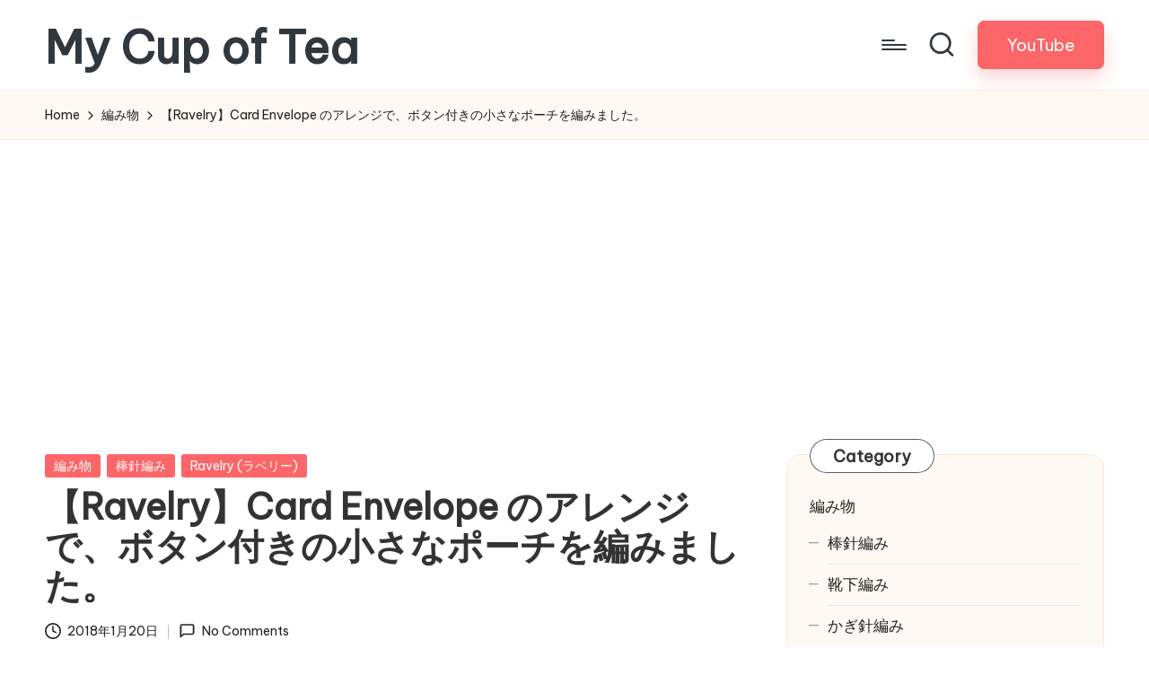

--- FILE ---
content_type: text/html; charset=UTF-8
request_url: https://cosythings.introvertful.com/small-pouch/
body_size: 19458
content:

<!DOCTYPE html>
<html lang="ja" itemscope itemtype="http://schema.org/WebPage" >
<head>
	<meta charset="UTF-8">
	<link rel="profile" href="http://gmpg.org/xfn/11">
	<title>【Ravelry】Card Envelope のアレンジで、ボタン付きの小さなポーチを編みました。 &#8211; My Cup of Tea</title>
<meta name='robots' content='max-image-preview:large' />
<meta name="viewport" content="width=device-width, initial-scale=1"><link rel='dns-prefetch' href='//www.googletagmanager.com' />
<link rel='dns-prefetch' href='//fonts.googleapis.com' />
<link rel='dns-prefetch' href='//pagead2.googlesyndication.com' />
<link rel="alternate" type="application/rss+xml" title="My Cup of Tea &raquo; フィード" href="https://cosythings.introvertful.com/feed/" />
<link rel="alternate" type="application/rss+xml" title="My Cup of Tea &raquo; コメントフィード" href="https://cosythings.introvertful.com/comments/feed/" />
<script id="wpp-js" src="https://cosythings.introvertful.com/wp-content/plugins/wordpress-popular-posts/assets/js/wpp.min.js?ver=7.3.6" data-sampling="1" data-sampling-rate="100" data-api-url="https://cosythings.introvertful.com/wp-json/wordpress-popular-posts" data-post-id="8008" data-token="e7c9f82122" data-lang="0" data-debug="0"></script>
<link rel="alternate" type="application/rss+xml" title="My Cup of Tea &raquo; 【Ravelry】Card Envelope のアレンジで、ボタン付きの小さなポーチを編みました。 のコメントのフィード" href="https://cosythings.introvertful.com/small-pouch/feed/" />
<link rel="alternate" title="oEmbed (JSON)" type="application/json+oembed" href="https://cosythings.introvertful.com/wp-json/oembed/1.0/embed?url=https%3A%2F%2Fcosythings.introvertful.com%2Fsmall-pouch%2F" />
<link rel="alternate" title="oEmbed (XML)" type="text/xml+oembed" href="https://cosythings.introvertful.com/wp-json/oembed/1.0/embed?url=https%3A%2F%2Fcosythings.introvertful.com%2Fsmall-pouch%2F&#038;format=xml" />
<style id='wp-img-auto-sizes-contain-inline-css'>
img:is([sizes=auto i],[sizes^="auto," i]){contain-intrinsic-size:3000px 1500px}
/*# sourceURL=wp-img-auto-sizes-contain-inline-css */
</style>
<style id='wp-emoji-styles-inline-css'>

	img.wp-smiley, img.emoji {
		display: inline !important;
		border: none !important;
		box-shadow: none !important;
		height: 1em !important;
		width: 1em !important;
		margin: 0 0.07em !important;
		vertical-align: -0.1em !important;
		background: none !important;
		padding: 0 !important;
	}
/*# sourceURL=wp-emoji-styles-inline-css */
</style>
<style id='wp-block-library-inline-css'>
:root{--wp-block-synced-color:#7a00df;--wp-block-synced-color--rgb:122,0,223;--wp-bound-block-color:var(--wp-block-synced-color);--wp-editor-canvas-background:#ddd;--wp-admin-theme-color:#007cba;--wp-admin-theme-color--rgb:0,124,186;--wp-admin-theme-color-darker-10:#006ba1;--wp-admin-theme-color-darker-10--rgb:0,107,160.5;--wp-admin-theme-color-darker-20:#005a87;--wp-admin-theme-color-darker-20--rgb:0,90,135;--wp-admin-border-width-focus:2px}@media (min-resolution:192dpi){:root{--wp-admin-border-width-focus:1.5px}}.wp-element-button{cursor:pointer}:root .has-very-light-gray-background-color{background-color:#eee}:root .has-very-dark-gray-background-color{background-color:#313131}:root .has-very-light-gray-color{color:#eee}:root .has-very-dark-gray-color{color:#313131}:root .has-vivid-green-cyan-to-vivid-cyan-blue-gradient-background{background:linear-gradient(135deg,#00d084,#0693e3)}:root .has-purple-crush-gradient-background{background:linear-gradient(135deg,#34e2e4,#4721fb 50%,#ab1dfe)}:root .has-hazy-dawn-gradient-background{background:linear-gradient(135deg,#faaca8,#dad0ec)}:root .has-subdued-olive-gradient-background{background:linear-gradient(135deg,#fafae1,#67a671)}:root .has-atomic-cream-gradient-background{background:linear-gradient(135deg,#fdd79a,#004a59)}:root .has-nightshade-gradient-background{background:linear-gradient(135deg,#330968,#31cdcf)}:root .has-midnight-gradient-background{background:linear-gradient(135deg,#020381,#2874fc)}:root{--wp--preset--font-size--normal:16px;--wp--preset--font-size--huge:42px}.has-regular-font-size{font-size:1em}.has-larger-font-size{font-size:2.625em}.has-normal-font-size{font-size:var(--wp--preset--font-size--normal)}.has-huge-font-size{font-size:var(--wp--preset--font-size--huge)}.has-text-align-center{text-align:center}.has-text-align-left{text-align:left}.has-text-align-right{text-align:right}.has-fit-text{white-space:nowrap!important}#end-resizable-editor-section{display:none}.aligncenter{clear:both}.items-justified-left{justify-content:flex-start}.items-justified-center{justify-content:center}.items-justified-right{justify-content:flex-end}.items-justified-space-between{justify-content:space-between}.screen-reader-text{border:0;clip-path:inset(50%);height:1px;margin:-1px;overflow:hidden;padding:0;position:absolute;width:1px;word-wrap:normal!important}.screen-reader-text:focus{background-color:#ddd;clip-path:none;color:#444;display:block;font-size:1em;height:auto;left:5px;line-height:normal;padding:15px 23px 14px;text-decoration:none;top:5px;width:auto;z-index:100000}html :where(.has-border-color){border-style:solid}html :where([style*=border-top-color]){border-top-style:solid}html :where([style*=border-right-color]){border-right-style:solid}html :where([style*=border-bottom-color]){border-bottom-style:solid}html :where([style*=border-left-color]){border-left-style:solid}html :where([style*=border-width]){border-style:solid}html :where([style*=border-top-width]){border-top-style:solid}html :where([style*=border-right-width]){border-right-style:solid}html :where([style*=border-bottom-width]){border-bottom-style:solid}html :where([style*=border-left-width]){border-left-style:solid}html :where(img[class*=wp-image-]){height:auto;max-width:100%}:where(figure){margin:0 0 1em}html :where(.is-position-sticky){--wp-admin--admin-bar--position-offset:var(--wp-admin--admin-bar--height,0px)}@media screen and (max-width:600px){html :where(.is-position-sticky){--wp-admin--admin-bar--position-offset:0px}}

/*# sourceURL=wp-block-library-inline-css */
</style><style id='wp-block-embed-inline-css'>
.wp-block-embed.alignleft,.wp-block-embed.alignright,.wp-block[data-align=left]>[data-type="core/embed"],.wp-block[data-align=right]>[data-type="core/embed"]{max-width:360px;width:100%}.wp-block-embed.alignleft .wp-block-embed__wrapper,.wp-block-embed.alignright .wp-block-embed__wrapper,.wp-block[data-align=left]>[data-type="core/embed"] .wp-block-embed__wrapper,.wp-block[data-align=right]>[data-type="core/embed"] .wp-block-embed__wrapper{min-width:280px}.wp-block-cover .wp-block-embed{min-height:240px;min-width:320px}.wp-block-embed{overflow-wrap:break-word}.wp-block-embed :where(figcaption){margin-bottom:1em;margin-top:.5em}.wp-block-embed iframe{max-width:100%}.wp-block-embed__wrapper{position:relative}.wp-embed-responsive .wp-has-aspect-ratio .wp-block-embed__wrapper:before{content:"";display:block;padding-top:50%}.wp-embed-responsive .wp-has-aspect-ratio iframe{bottom:0;height:100%;left:0;position:absolute;right:0;top:0;width:100%}.wp-embed-responsive .wp-embed-aspect-21-9 .wp-block-embed__wrapper:before{padding-top:42.85%}.wp-embed-responsive .wp-embed-aspect-18-9 .wp-block-embed__wrapper:before{padding-top:50%}.wp-embed-responsive .wp-embed-aspect-16-9 .wp-block-embed__wrapper:before{padding-top:56.25%}.wp-embed-responsive .wp-embed-aspect-4-3 .wp-block-embed__wrapper:before{padding-top:75%}.wp-embed-responsive .wp-embed-aspect-1-1 .wp-block-embed__wrapper:before{padding-top:100%}.wp-embed-responsive .wp-embed-aspect-9-16 .wp-block-embed__wrapper:before{padding-top:177.77%}.wp-embed-responsive .wp-embed-aspect-1-2 .wp-block-embed__wrapper:before{padding-top:200%}
/*# sourceURL=https://cosythings.introvertful.com/wp-includes/blocks/embed/style.min.css */
</style>
<style id='wp-block-embed-theme-inline-css'>
.wp-block-embed :where(figcaption){color:#555;font-size:13px;text-align:center}.is-dark-theme .wp-block-embed :where(figcaption){color:#ffffffa6}.wp-block-embed{margin:0 0 1em}
/*# sourceURL=https://cosythings.introvertful.com/wp-includes/blocks/embed/theme.min.css */
</style>
<style id='global-styles-inline-css'>
:root{--wp--preset--aspect-ratio--square: 1;--wp--preset--aspect-ratio--4-3: 4/3;--wp--preset--aspect-ratio--3-4: 3/4;--wp--preset--aspect-ratio--3-2: 3/2;--wp--preset--aspect-ratio--2-3: 2/3;--wp--preset--aspect-ratio--16-9: 16/9;--wp--preset--aspect-ratio--9-16: 9/16;--wp--preset--color--black: #000000;--wp--preset--color--cyan-bluish-gray: #abb8c3;--wp--preset--color--white: #ffffff;--wp--preset--color--pale-pink: #f78da7;--wp--preset--color--vivid-red: #cf2e2e;--wp--preset--color--luminous-vivid-orange: #ff6900;--wp--preset--color--luminous-vivid-amber: #fcb900;--wp--preset--color--light-green-cyan: #7bdcb5;--wp--preset--color--vivid-green-cyan: #00d084;--wp--preset--color--pale-cyan-blue: #8ed1fc;--wp--preset--color--vivid-cyan-blue: #0693e3;--wp--preset--color--vivid-purple: #9b51e0;--wp--preset--gradient--vivid-cyan-blue-to-vivid-purple: linear-gradient(135deg,rgb(6,147,227) 0%,rgb(155,81,224) 100%);--wp--preset--gradient--light-green-cyan-to-vivid-green-cyan: linear-gradient(135deg,rgb(122,220,180) 0%,rgb(0,208,130) 100%);--wp--preset--gradient--luminous-vivid-amber-to-luminous-vivid-orange: linear-gradient(135deg,rgb(252,185,0) 0%,rgb(255,105,0) 100%);--wp--preset--gradient--luminous-vivid-orange-to-vivid-red: linear-gradient(135deg,rgb(255,105,0) 0%,rgb(207,46,46) 100%);--wp--preset--gradient--very-light-gray-to-cyan-bluish-gray: linear-gradient(135deg,rgb(238,238,238) 0%,rgb(169,184,195) 100%);--wp--preset--gradient--cool-to-warm-spectrum: linear-gradient(135deg,rgb(74,234,220) 0%,rgb(151,120,209) 20%,rgb(207,42,186) 40%,rgb(238,44,130) 60%,rgb(251,105,98) 80%,rgb(254,248,76) 100%);--wp--preset--gradient--blush-light-purple: linear-gradient(135deg,rgb(255,206,236) 0%,rgb(152,150,240) 100%);--wp--preset--gradient--blush-bordeaux: linear-gradient(135deg,rgb(254,205,165) 0%,rgb(254,45,45) 50%,rgb(107,0,62) 100%);--wp--preset--gradient--luminous-dusk: linear-gradient(135deg,rgb(255,203,112) 0%,rgb(199,81,192) 50%,rgb(65,88,208) 100%);--wp--preset--gradient--pale-ocean: linear-gradient(135deg,rgb(255,245,203) 0%,rgb(182,227,212) 50%,rgb(51,167,181) 100%);--wp--preset--gradient--electric-grass: linear-gradient(135deg,rgb(202,248,128) 0%,rgb(113,206,126) 100%);--wp--preset--gradient--midnight: linear-gradient(135deg,rgb(2,3,129) 0%,rgb(40,116,252) 100%);--wp--preset--font-size--small: 13px;--wp--preset--font-size--medium: 20px;--wp--preset--font-size--large: 36px;--wp--preset--font-size--x-large: 42px;--wp--preset--spacing--20: 0.44rem;--wp--preset--spacing--30: 0.67rem;--wp--preset--spacing--40: 1rem;--wp--preset--spacing--50: 1.5rem;--wp--preset--spacing--60: 2.25rem;--wp--preset--spacing--70: 3.38rem;--wp--preset--spacing--80: 5.06rem;--wp--preset--shadow--natural: 6px 6px 9px rgba(0, 0, 0, 0.2);--wp--preset--shadow--deep: 12px 12px 50px rgba(0, 0, 0, 0.4);--wp--preset--shadow--sharp: 6px 6px 0px rgba(0, 0, 0, 0.2);--wp--preset--shadow--outlined: 6px 6px 0px -3px rgb(255, 255, 255), 6px 6px rgb(0, 0, 0);--wp--preset--shadow--crisp: 6px 6px 0px rgb(0, 0, 0);}:where(.is-layout-flex){gap: 0.5em;}:where(.is-layout-grid){gap: 0.5em;}body .is-layout-flex{display: flex;}.is-layout-flex{flex-wrap: wrap;align-items: center;}.is-layout-flex > :is(*, div){margin: 0;}body .is-layout-grid{display: grid;}.is-layout-grid > :is(*, div){margin: 0;}:where(.wp-block-columns.is-layout-flex){gap: 2em;}:where(.wp-block-columns.is-layout-grid){gap: 2em;}:where(.wp-block-post-template.is-layout-flex){gap: 1.25em;}:where(.wp-block-post-template.is-layout-grid){gap: 1.25em;}.has-black-color{color: var(--wp--preset--color--black) !important;}.has-cyan-bluish-gray-color{color: var(--wp--preset--color--cyan-bluish-gray) !important;}.has-white-color{color: var(--wp--preset--color--white) !important;}.has-pale-pink-color{color: var(--wp--preset--color--pale-pink) !important;}.has-vivid-red-color{color: var(--wp--preset--color--vivid-red) !important;}.has-luminous-vivid-orange-color{color: var(--wp--preset--color--luminous-vivid-orange) !important;}.has-luminous-vivid-amber-color{color: var(--wp--preset--color--luminous-vivid-amber) !important;}.has-light-green-cyan-color{color: var(--wp--preset--color--light-green-cyan) !important;}.has-vivid-green-cyan-color{color: var(--wp--preset--color--vivid-green-cyan) !important;}.has-pale-cyan-blue-color{color: var(--wp--preset--color--pale-cyan-blue) !important;}.has-vivid-cyan-blue-color{color: var(--wp--preset--color--vivid-cyan-blue) !important;}.has-vivid-purple-color{color: var(--wp--preset--color--vivid-purple) !important;}.has-black-background-color{background-color: var(--wp--preset--color--black) !important;}.has-cyan-bluish-gray-background-color{background-color: var(--wp--preset--color--cyan-bluish-gray) !important;}.has-white-background-color{background-color: var(--wp--preset--color--white) !important;}.has-pale-pink-background-color{background-color: var(--wp--preset--color--pale-pink) !important;}.has-vivid-red-background-color{background-color: var(--wp--preset--color--vivid-red) !important;}.has-luminous-vivid-orange-background-color{background-color: var(--wp--preset--color--luminous-vivid-orange) !important;}.has-luminous-vivid-amber-background-color{background-color: var(--wp--preset--color--luminous-vivid-amber) !important;}.has-light-green-cyan-background-color{background-color: var(--wp--preset--color--light-green-cyan) !important;}.has-vivid-green-cyan-background-color{background-color: var(--wp--preset--color--vivid-green-cyan) !important;}.has-pale-cyan-blue-background-color{background-color: var(--wp--preset--color--pale-cyan-blue) !important;}.has-vivid-cyan-blue-background-color{background-color: var(--wp--preset--color--vivid-cyan-blue) !important;}.has-vivid-purple-background-color{background-color: var(--wp--preset--color--vivid-purple) !important;}.has-black-border-color{border-color: var(--wp--preset--color--black) !important;}.has-cyan-bluish-gray-border-color{border-color: var(--wp--preset--color--cyan-bluish-gray) !important;}.has-white-border-color{border-color: var(--wp--preset--color--white) !important;}.has-pale-pink-border-color{border-color: var(--wp--preset--color--pale-pink) !important;}.has-vivid-red-border-color{border-color: var(--wp--preset--color--vivid-red) !important;}.has-luminous-vivid-orange-border-color{border-color: var(--wp--preset--color--luminous-vivid-orange) !important;}.has-luminous-vivid-amber-border-color{border-color: var(--wp--preset--color--luminous-vivid-amber) !important;}.has-light-green-cyan-border-color{border-color: var(--wp--preset--color--light-green-cyan) !important;}.has-vivid-green-cyan-border-color{border-color: var(--wp--preset--color--vivid-green-cyan) !important;}.has-pale-cyan-blue-border-color{border-color: var(--wp--preset--color--pale-cyan-blue) !important;}.has-vivid-cyan-blue-border-color{border-color: var(--wp--preset--color--vivid-cyan-blue) !important;}.has-vivid-purple-border-color{border-color: var(--wp--preset--color--vivid-purple) !important;}.has-vivid-cyan-blue-to-vivid-purple-gradient-background{background: var(--wp--preset--gradient--vivid-cyan-blue-to-vivid-purple) !important;}.has-light-green-cyan-to-vivid-green-cyan-gradient-background{background: var(--wp--preset--gradient--light-green-cyan-to-vivid-green-cyan) !important;}.has-luminous-vivid-amber-to-luminous-vivid-orange-gradient-background{background: var(--wp--preset--gradient--luminous-vivid-amber-to-luminous-vivid-orange) !important;}.has-luminous-vivid-orange-to-vivid-red-gradient-background{background: var(--wp--preset--gradient--luminous-vivid-orange-to-vivid-red) !important;}.has-very-light-gray-to-cyan-bluish-gray-gradient-background{background: var(--wp--preset--gradient--very-light-gray-to-cyan-bluish-gray) !important;}.has-cool-to-warm-spectrum-gradient-background{background: var(--wp--preset--gradient--cool-to-warm-spectrum) !important;}.has-blush-light-purple-gradient-background{background: var(--wp--preset--gradient--blush-light-purple) !important;}.has-blush-bordeaux-gradient-background{background: var(--wp--preset--gradient--blush-bordeaux) !important;}.has-luminous-dusk-gradient-background{background: var(--wp--preset--gradient--luminous-dusk) !important;}.has-pale-ocean-gradient-background{background: var(--wp--preset--gradient--pale-ocean) !important;}.has-electric-grass-gradient-background{background: var(--wp--preset--gradient--electric-grass) !important;}.has-midnight-gradient-background{background: var(--wp--preset--gradient--midnight) !important;}.has-small-font-size{font-size: var(--wp--preset--font-size--small) !important;}.has-medium-font-size{font-size: var(--wp--preset--font-size--medium) !important;}.has-large-font-size{font-size: var(--wp--preset--font-size--large) !important;}.has-x-large-font-size{font-size: var(--wp--preset--font-size--x-large) !important;}
/*# sourceURL=global-styles-inline-css */
</style>

<style id='classic-theme-styles-inline-css'>
/*! This file is auto-generated */
.wp-block-button__link{color:#fff;background-color:#32373c;border-radius:9999px;box-shadow:none;text-decoration:none;padding:calc(.667em + 2px) calc(1.333em + 2px);font-size:1.125em}.wp-block-file__button{background:#32373c;color:#fff;text-decoration:none}
/*# sourceURL=/wp-includes/css/classic-themes.min.css */
</style>
<link rel='stylesheet' id='contact-form-7-css' href='https://cosythings.introvertful.com/wp-content/plugins/contact-form-7/includes/css/styles.css?ver=6.1.4' media='all' />
<link rel='stylesheet' id='wordpress-popular-posts-css-css' href='https://cosythings.introvertful.com/wp-content/plugins/wordpress-popular-posts/assets/css/wpp.css?ver=7.3.6' media='all' />
<link rel='stylesheet' id='parent-style-css' href='https://cosythings.introvertful.com/wp-content/themes/bloglo/style.css?ver=6.9' media='all' />
<link rel='stylesheet' id='child-style-css' href='https://cosythings.introvertful.com/wp-content/themes/blogmate/style.css?ver=6.9' media='all' />
<link rel='stylesheet' id='FontAwesome-css' href='https://cosythings.introvertful.com/wp-content/themes/bloglo/assets/css/all.min.css?ver=5.15.4' media='all' />
<link rel='stylesheet' id='bloglo-styles-css' href='https://cosythings.introvertful.com/wp-content/themes/bloglo/assets/css/style.min.css?ver=1.1.23' media='all' />
<link rel='stylesheet' id='bloglo-google-fonts-css' href='//fonts.googleapis.com/css?family=Be+Vietnam+Pro%3A400%7CPlayfair+Display%3A400%2C400i%7CPlus+Jakarta+Sans%3A500&#038;display=swap&#038;subsets=latin&#038;ver=1.1.23' media='' />
<link rel='stylesheet' id='bloglo-dynamic-styles-css' href='https://cosythings.introvertful.com/wp-content/uploads/bloglo/dynamic-styles.css?ver=1768491670' media='all' />
<script src="https://cosythings.introvertful.com/wp-includes/js/jquery/jquery.min.js?ver=3.7.1" id="jquery-core-js"></script>
<script src="https://cosythings.introvertful.com/wp-includes/js/jquery/jquery-migrate.min.js?ver=3.4.1" id="jquery-migrate-js"></script>

<!-- Site Kit によって追加された Google タグ（gtag.js）スニペット -->
<!-- Google アナリティクス スニペット (Site Kit が追加) -->
<script src="https://www.googletagmanager.com/gtag/js?id=GT-5M3GWX5" id="google_gtagjs-js" async></script>
<script id="google_gtagjs-js-after">
window.dataLayer = window.dataLayer || [];function gtag(){dataLayer.push(arguments);}
gtag("set","linker",{"domains":["cosythings.introvertful.com"]});
gtag("js", new Date());
gtag("set", "developer_id.dZTNiMT", true);
gtag("config", "GT-5M3GWX5");
//# sourceURL=google_gtagjs-js-after
</script>
<link rel="https://api.w.org/" href="https://cosythings.introvertful.com/wp-json/" /><link rel="alternate" title="JSON" type="application/json" href="https://cosythings.introvertful.com/wp-json/wp/v2/posts/8008" /><link rel="EditURI" type="application/rsd+xml" title="RSD" href="https://cosythings.introvertful.com/xmlrpc.php?rsd" />
<meta name="generator" content="WordPress 6.9" />
<link rel="canonical" href="https://cosythings.introvertful.com/small-pouch/" />
<link rel='shortlink' href='https://cosythings.introvertful.com/?p=8008' />
<meta name="generator" content="Site Kit by Google 1.168.0" />            <style id="wpp-loading-animation-styles">@-webkit-keyframes bgslide{from{background-position-x:0}to{background-position-x:-200%}}@keyframes bgslide{from{background-position-x:0}to{background-position-x:-200%}}.wpp-widget-block-placeholder,.wpp-shortcode-placeholder{margin:0 auto;width:60px;height:3px;background:#dd3737;background:linear-gradient(90deg,#dd3737 0%,#571313 10%,#dd3737 100%);background-size:200% auto;border-radius:3px;-webkit-animation:bgslide 1s infinite linear;animation:bgslide 1s infinite linear}</style>
            <link rel="pingback" href="https://cosythings.introvertful.com/xmlrpc.php">
<meta name="theme-color" content="#FC6668">
<!-- Site Kit が追加した Google AdSense メタタグ -->
<meta name="google-adsense-platform-account" content="ca-host-pub-2644536267352236">
<meta name="google-adsense-platform-domain" content="sitekit.withgoogle.com">
<!-- Site Kit が追加した End Google AdSense メタタグ -->

<!-- Google AdSense スニペット (Site Kit が追加) -->
<script async src="https://pagead2.googlesyndication.com/pagead/js/adsbygoogle.js?client=ca-pub-4044475062435435&amp;host=ca-host-pub-2644536267352236" crossorigin="anonymous"></script>

<!-- (ここまで) Google AdSense スニペット (Site Kit が追加) -->
</head>

<body class="wp-singular post-template-default single single-post postid-8008 single-format-standard wp-embed-responsive wp-theme-bloglo wp-child-theme-blogmate bloglo-layout__fw-contained bloglo-header-layout-2 bloglo-menu-animation-squarebox bloglo-header__separators-none bloglo-single-title-in-content bloglo-page-title-align-left comments-open bloglo-has-sidebar bloglo-sidebar-style-3 bloglo-sidebar-position__right-sidebar bloglo-sidebar-r__after-content entry-media-hover-style-1 bloglo-copyright-layout-1 is-section-heading-init-s2 is-footer-heading-init-s1 bloglo-input-supported validate-comment-form bloglo-menu-accessibility">


<div id="page" class="hfeed site">
	<a class="skip-link screen-reader-text" href="#main">Skip to content</a>

	
	
	<header id="masthead" class="site-header" role="banner" itemtype="https://schema.org/WPHeader" itemscope="itemscope">
		<div id="bloglo-header" >
		<div id="bloglo-header-inner">
		
<div class="bloglo-container bloglo-header-container">

	
<div class="bloglo-logo bloglo-header-element" itemtype="https://schema.org/Organization" itemscope="itemscope">
	<div class="logo-inner"><span class="site-title" itemprop="name">
					<a href="https://cosythings.introvertful.com/" rel="home" itemprop="url">
						My Cup of Tea
					</a>
				</span></div></div><!-- END .bloglo-logo -->

	<span class="bloglo-header-element bloglo-mobile-nav">
				<button class="bloglo-hamburger hamburger--spin bloglo-hamburger-bloglo-primary-nav" aria-label="Menu" aria-controls="bloglo-primary-nav" type="button">

			
			<span class="hamburger-box">
				<span class="hamburger-inner"></span>
			</span>

		</button>
				
<nav class="site-navigation main-navigation bloglo-primary-nav bloglo-nav bloglo-header-element" role="navigation" itemtype="https://schema.org/SiteNavigationElement" itemscope="itemscope" aria-label="Site Navigation">

<ul id="bloglo-primary-nav" class="menu"><li id="menu-item-1686" class="menu-item menu-item-type-custom menu-item-object-custom menu-item-home menu-item-1686"><a href="https://cosythings.introvertful.com/"><span>ホーム</span></a></li>
<li id="menu-item-1695" class="menu-item menu-item-type-taxonomy menu-item-object-category menu-item-1695"><a href="https://cosythings.introvertful.com/category/baking/"><span>お菓子作り</span></a></li>
<li id="menu-item-1691" class="menu-item menu-item-type-taxonomy menu-item-object-category current-post-ancestor current-menu-parent current-post-parent menu-item-1691"><a href="https://cosythings.introvertful.com/category/knitting-and-crochet/"><span>編み物</span></a></li>
<li id="menu-item-1693" class="menu-item menu-item-type-taxonomy menu-item-object-category menu-item-1693"><a href="https://cosythings.introvertful.com/category/sewing/"><span>縫い物</span></a></li>
<li id="menu-item-1696" class="menu-item menu-item-type-taxonomy menu-item-object-category menu-item-1696"><a href="https://cosythings.introvertful.com/category/gardening/"><span>ガーデニング</span></a></li>
<li id="menu-item-1697" class="menu-item menu-item-type-taxonomy menu-item-object-category menu-item-1697"><a href="https://cosythings.introvertful.com/category/%e9%9b%91%e8%b2%a8/"><span>雑貨</span></a></li>
<li id="menu-item-1687" class="menu-item menu-item-type-post_type menu-item-object-page menu-item-1687"><a href="https://cosythings.introvertful.com/introduction/"><span>このブログについて</span></a></li>
<li id="menu-item-1688" class="menu-item menu-item-type-post_type menu-item-object-page menu-item-1688"><a href="https://cosythings.introvertful.com/enquiry/"><span>お問い合わせ・プライバシーポリシー</span></a></li>
</ul></nav><!-- END .bloglo-nav -->
	</span>

	
<nav class="site-navigation main-navigation bloglo-primary-nav bloglo-nav bloglo-header-element" role="navigation" itemtype="https://schema.org/SiteNavigationElement" itemscope="itemscope" aria-label="Site Navigation">

<ul id="bloglo-primary-nav" class="menu"><li class="menu-item menu-item-type-custom menu-item-object-custom menu-item-home menu-item-1686"><a href="https://cosythings.introvertful.com/"><span>ホーム</span></a></li>
<li class="menu-item menu-item-type-taxonomy menu-item-object-category menu-item-1695"><a href="https://cosythings.introvertful.com/category/baking/"><span>お菓子作り</span></a></li>
<li class="menu-item menu-item-type-taxonomy menu-item-object-category current-post-ancestor current-menu-parent current-post-parent menu-item-1691"><a href="https://cosythings.introvertful.com/category/knitting-and-crochet/"><span>編み物</span></a></li>
<li class="menu-item menu-item-type-taxonomy menu-item-object-category menu-item-1693"><a href="https://cosythings.introvertful.com/category/sewing/"><span>縫い物</span></a></li>
<li class="menu-item menu-item-type-taxonomy menu-item-object-category menu-item-1696"><a href="https://cosythings.introvertful.com/category/gardening/"><span>ガーデニング</span></a></li>
<li class="menu-item menu-item-type-taxonomy menu-item-object-category menu-item-1697"><a href="https://cosythings.introvertful.com/category/%e9%9b%91%e8%b2%a8/"><span>雑貨</span></a></li>
<li class="menu-item menu-item-type-post_type menu-item-object-page menu-item-1687"><a href="https://cosythings.introvertful.com/introduction/"><span>このブログについて</span></a></li>
<li class="menu-item menu-item-type-post_type menu-item-object-page menu-item-1688"><a href="https://cosythings.introvertful.com/enquiry/"><span>お問い合わせ・プライバシーポリシー</span></a></li>
</ul></nav><!-- END .bloglo-nav -->
<div class="bloglo-header-widgets bloglo-header-element bloglo-widget-location-right"><div class="bloglo-header-widget__search bloglo-header-widget bloglo-all"><div class="bloglo-widget-wrapper">
<div aria-haspopup="true">
	<a href="#" class="bloglo-search">
		<svg class="bloglo-icon" aria-label="Search" xmlns="http://www.w3.org/2000/svg" width="32" height="32" viewBox="0 0 32 32"><path d="M28.962 26.499l-4.938-4.938c1.602-2.002 2.669-4.671 2.669-7.474 0-6.673-5.339-12.012-12.012-12.012S2.669 7.414 2.669 14.087a11.962 11.962 0 0012.012 12.012c2.803 0 5.472-.934 7.474-2.669l4.938 4.938c.267.267.667.4.934.4s.667-.133.934-.4a1.29 1.29 0 000-1.868zM5.339 14.087c0-5.205 4.137-9.342 9.342-9.342s9.342 4.137 9.342 9.342c0 2.536-1.068 4.938-2.669 6.54-1.735 1.735-4.004 2.669-6.54 2.669-5.339.133-9.476-4.004-9.476-9.209z" /></svg>	</a><!-- END .bloglo-search -->

	<div class="bloglo-search-simple bloglo-search-container dropdown-item">
		<form role="search" aria-label="Site Search" method="get" class="bloglo-search-form" action="https://cosythings.introvertful.com/">

			<label class="bloglo-form-label">
				<span class="screen-reader-text">Search for:</span>
				<input type="search" class="bloglo-input-search" placeholder="Search" value="" name="s" autocomplete="off">
			</label><!-- END .bloglo-form-label -->

			
			<button type="submit" class="bloglo-animate-arrow right-arrow" aria-hidden="true" role="button" tabindex="0">
				<svg xmlns="http://www.w3.org/2000/svg" viewBox="0 0 25 18"><path class="arrow-handle" d="M2.511 9.007l7.185-7.221c.407-.409.407-1.071 0-1.48s-1.068-.409-1.476 0L.306 8.259a1.049 1.049 0 000 1.481l7.914 7.952c.407.408 1.068.408 1.476 0s.407-1.07 0-1.479L2.511 9.007z"></path><path class="arrow-bar" fill-rule="evenodd" clip-rule="evenodd" d="M1 8h28.001a1.001 1.001 0 010 2H1a1 1 0 110-2z"></path></svg>
			</button>			<button type="button" class="bloglo-search-close" aria-hidden="true" role="button">
				<svg aria-hidden="true" xmlns="http://www.w3.org/2000/svg" width="16" height="16" viewBox="0 0 16 16"><path d="M6.852 7.649L.399 1.195 1.445.149l6.454 6.453L14.352.149l1.047 1.046-6.454 6.454 6.454 6.453-1.047 1.047-6.453-6.454-6.454 6.454-1.046-1.047z" fill="currentColor" fill-rule="evenodd"></path></svg>
			</button>

		</form>
	</div><!-- END .bloglo-search-simple -->
</div>
</div></div><!-- END .bloglo-header-widget --><div class="bloglo-header-widget__button bloglo-header-widget bloglo-all"><div class="bloglo-widget-wrapper"><a href="https://www.youtube.com/@mycupoftea1" class="bloglo-btn" target="_blank" rel="noopener noreferrer" role="button"><span>YouTube</span></a></div></div><!-- END .bloglo-header-widget --></div><!-- END .bloglo-header-widgets -->
</div><!-- END .bloglo-container -->
	</div><!-- END #bloglo-header-inner -->
	</div><!-- END #bloglo-header -->
			</header><!-- #masthead .site-header -->

	
			<div id="main" class="site-main">

			<div class="bloglo-breadcrumbs"><div class="bloglo-container bloglo-text-align-left"><nav role="navigation" aria-label="Breadcrumbs" class="breadcrumb-trail breadcrumbs" itemprop="breadcrumb"><ul class="trail-items" itemscope itemtype="http://schema.org/BreadcrumbList"><meta name="numberOfItems" content="3" /><meta name="itemListOrder" content="Ascending" /><li itemprop="itemListElement" itemscope itemtype="http://schema.org/ListItem" class="trail-item trail-begin"><a href="https://cosythings.introvertful.com/" rel="home" itemprop="item"><span itemprop="name">Home</span></a><meta itemprop="position" content="1" /></li><li itemprop="itemListElement" itemscope itemtype="http://schema.org/ListItem" class="trail-item"><a href="https://cosythings.introvertful.com/category/knitting-and-crochet/" itemprop="item"><span itemprop="name">編み物</span></a><meta itemprop="position" content="2" /></li><li itemprop="itemListElement" itemscope itemtype="http://schema.org/ListItem" class="trail-item trail-end"><span><span itemprop="name">【Ravelry】Card Envelope のアレンジで、ボタン付きの小さなポーチを編みました。</span></span><meta itemprop="position" content="3" /></li></ul></nav></div></div>

<div class="bloglo-container">

	<div id="primary" class="content-area">

		
		<main id="content" class="site-content" role="main" itemscope itemtype="http://schema.org/Blog">

			

<article id="post-8008" class="bloglo-article post-8008 post type-post status-publish format-standard has-post-thumbnail hentry category-knitting-and-crochet category-knitting category-ravelry" itemscope="" itemtype="https://schema.org/CreativeWork">

	
<div class="post-category">

	<span class="cat-links"><span class="screen-reader-text">Posted in</span><span><a href="https://cosythings.introvertful.com/category/knitting-and-crochet/" rel="category">編み物</a> <a href="https://cosythings.introvertful.com/category/knitting-and-crochet/knitting/" rel="category">棒針編み</a> <a href="https://cosythings.introvertful.com/category/knitting-and-crochet/ravelry/" rel="category">Ravelry (ラベリー)</a></span></span>
</div>

<header class="entry-header">

	
	<h1 class="entry-title" itemprop="headline">
		【Ravelry】Card Envelope のアレンジで、ボタン付きの小さなポーチを編みました。	</h1>

</header>
<div class="entry-meta"><div class="entry-meta-elements"><span class="posted-on"><time class="entry-date published updated" datetime="2018-01-20T02:55:21+09:00"><svg class="bloglo-icon" aria-hidden="true" xmlns="http://www.w3.org/2000/svg" viewBox="0 0 29.36 29.36"><path d="M14.68 0a14.68 14.68 0 1014.68 14.68A14.64 14.64 0 0014.68 0zm0 26.69a12 12 0 1112-12 12 12 0 01-12 12zm5.87-10.54L16 13.88V6.67a1.25 1.25 0 00-1.33-1.33 1.26 1.26 0 00-1.34 1.33v8a1.28 1.28 0 00.81 1.2l5.33 2.67c.14.13.27.13.54.13a1.28 1.28 0 001.2-.8 1.41 1.41 0 00-.67-1.73z" /></svg>2018年1月20日</time></span><span class="comments-link"><a href="https://cosythings.introvertful.com/small-pouch/#respond" class="comments-link" ><svg class="bloglo-icon" aria-hidden="true" xmlns="http://www.w3.org/2000/svg" width="32" height="32" viewBox="0 0 32 32"><path d="M25.358 2.075H6.673c-2.269 0-4.004 1.735-4.004 4.004v21.354c0 .534.267 1.068.801 1.201.133.133.4.133.534.133.4 0 .667-.133.934-.4l4.938-4.938h15.482c2.269 0 4.004-1.735 4.004-4.004V6.079c0-2.269-1.735-4.004-4.004-4.004zm1.335 17.35c0 .801-.534 1.335-1.335 1.335H9.342c-.4 0-.667.133-.934.4l-3.07 3.07V6.079c0-.801.534-1.335 1.335-1.335h18.685c.801 0 1.335.534 1.335 1.335v13.346z" /></svg>No Comments</a></span></div></div>
<div class="entry-content bloglo-entry" itemprop="text">
	<p><img fetchpriority="high" decoding="async" class="aligncenter size-large wp-image-8001" src="https://cosythings.introvertful.com/wp-content/uploads/2018/01/P1041583-680x429.jpg" alt="" width="680" height="429" srcset="https://cosythings.introvertful.com/wp-content/uploads/2018/01/P1041583-680x429.jpg 680w, https://cosythings.introvertful.com/wp-content/uploads/2018/01/P1041583-300x189.jpg 300w, https://cosythings.introvertful.com/wp-content/uploads/2018/01/P1041583-768x484.jpg 768w, https://cosythings.introvertful.com/wp-content/uploads/2018/01/P1041583-320x202.jpg 320w" sizes="(max-width: 680px) 100vw, 680px" /></p>
<p>だいぶ前に編んだ小さなポーチです。</p>
<p>ラベリーの無料パターン、Card Envelope からヒントを得て編んでみたものです。</p>
<p><a href="http://www.ravelry.com/badges/redirect?p=card-envelope"><img decoding="async" style="border: none;" src="https://api.ravelry.com/badges/projects?p=card-envelope&amp;t=.gif" /></a></p>
<p><img decoding="async" class="aligncenter wp-image-8006" src="https://cosythings.introvertful.com/wp-content/uploads/2018/01/PC301397-680x865.jpg" alt="" width="400" height="509" srcset="https://cosythings.introvertful.com/wp-content/uploads/2018/01/PC301397-680x865.jpg 680w, https://cosythings.introvertful.com/wp-content/uploads/2018/01/PC301397-236x300.jpg 236w, https://cosythings.introvertful.com/wp-content/uploads/2018/01/PC301397-768x976.jpg 768w, https://cosythings.introvertful.com/wp-content/uploads/2018/01/PC301397-320x407.jpg 320w" sizes="(max-width: 400px) 100vw, 400px" /></p>
<p>最初は、パターンにほぼ忠実に編んでみました。しっくりくるボタンがなかったのでお花がボタンがわりｗ</p>
<p>このパターンの面白いところは、ふたの部分から編み始めて、途中から新たに作り目をして輪編みで底に向かって編んでいくところです。</p>
<p>なので、シームレスな袋ができます。</p>
<p>最後の伏せ止めは、three-needle-bind と言う方法を使うのですが、私はよりシームレスになるようにメリヤスはぎに変更してみました。</p>
<p><img decoding="async" class="aligncenter size-large wp-image-7992" src="https://cosythings.introvertful.com/wp-content/uploads/2018/01/PC301402-680x455.jpg" alt="" width="680" height="455" srcset="https://cosythings.introvertful.com/wp-content/uploads/2018/01/PC301402-680x455.jpg 680w, https://cosythings.introvertful.com/wp-content/uploads/2018/01/PC301402-300x201.jpg 300w, https://cosythings.introvertful.com/wp-content/uploads/2018/01/PC301402-768x514.jpg 768w, https://cosythings.introvertful.com/wp-content/uploads/2018/01/PC301402-320x214.jpg 320w" sizes="(max-width: 680px) 100vw, 680px" /></p>
<p>編み方は面白いものの、こうしたほうがいいかも？と思うところがいくつかあったので、自分なりにアレンジしてみて出来上がったものがこちらです。この写真は、ボタンをつける前のもの。</p>
<p>糸は 4pl のものを2本どりにして、4mmの針で編んでみました。いわゆる Marled Knitting というものですね。</p>
<p><img loading="lazy" decoding="async" class="aligncenter size-large wp-image-8007" src="https://cosythings.introvertful.com/wp-content/uploads/2018/01/20170725_190134745-680x453.jpg" alt="" width="680" height="453" srcset="https://cosythings.introvertful.com/wp-content/uploads/2018/01/20170725_190134745-680x453.jpg 680w, https://cosythings.introvertful.com/wp-content/uploads/2018/01/20170725_190134745-300x200.jpg 300w, https://cosythings.introvertful.com/wp-content/uploads/2018/01/20170725_190134745-768x512.jpg 768w, https://cosythings.introvertful.com/wp-content/uploads/2018/01/20170725_190134745-320x213.jpg 320w, https://cosythings.introvertful.com/wp-content/uploads/2018/01/20170725_190134745.jpg 1620w" sizes="auto, (max-width: 680px) 100vw, 680px" /></p>
<p>蓋から編み始めて途中から輪編みで編むという方法は同じなのですが、蓋の部分にかぎ針で細編みを編みつけて、縁取りっぽくしてみました。</p>
<p><img loading="lazy" decoding="async" class="aligncenter size-large wp-image-7998" src="https://cosythings.introvertful.com/wp-content/uploads/2018/01/P1041573-680x461.jpg" alt="" width="680" height="461" srcset="https://cosythings.introvertful.com/wp-content/uploads/2018/01/P1041573-680x461.jpg 680w, https://cosythings.introvertful.com/wp-content/uploads/2018/01/P1041573-300x203.jpg 300w, https://cosythings.introvertful.com/wp-content/uploads/2018/01/P1041573-768x520.jpg 768w, https://cosythings.introvertful.com/wp-content/uploads/2018/01/P1041573-320x217.jpg 320w" sizes="auto, (max-width: 680px) 100vw, 680px" /></p>
<p>蓋の形も微妙に違っていて、三角に近い形（左）と、若干丸みを帯びているもの（右）</p>
<p><img loading="lazy" decoding="async" class="aligncenter size-large wp-image-7999" src="https://cosythings.introvertful.com/wp-content/uploads/2018/01/P1041575-680x453.jpg" alt="" width="680" height="453" srcset="https://cosythings.introvertful.com/wp-content/uploads/2018/01/P1041575-680x453.jpg 680w, https://cosythings.introvertful.com/wp-content/uploads/2018/01/P1041575-300x200.jpg 300w, https://cosythings.introvertful.com/wp-content/uploads/2018/01/P1041575-768x512.jpg 768w, https://cosythings.introvertful.com/wp-content/uploads/2018/01/P1041575-320x213.jpg 320w" sizes="auto, (max-width: 680px) 100vw, 680px" /></p>
<p>そしてこれが一番なだらかなラウンドっぽい形かも。</p>
<p><img loading="lazy" decoding="async" class="aligncenter size-large wp-image-7997" src="https://cosythings.introvertful.com/wp-content/uploads/2018/01/P1041570-680x453.jpg" alt="" width="680" height="453" srcset="https://cosythings.introvertful.com/wp-content/uploads/2018/01/P1041570-680x453.jpg 680w, https://cosythings.introvertful.com/wp-content/uploads/2018/01/P1041570-300x200.jpg 300w, https://cosythings.introvertful.com/wp-content/uploads/2018/01/P1041570-768x512.jpg 768w, https://cosythings.introvertful.com/wp-content/uploads/2018/01/P1041570-320x213.jpg 320w" sizes="auto, (max-width: 680px) 100vw, 680px" /></p>
<p>本体も、内側の部分の最初の数段はガーター編みのように編むことによって、メリヤスのようにくるっとなりにくいように。これは結構うまくいった気がします。</p>
<p>&nbsp;</p>
<p><img loading="lazy" decoding="async" class="aligncenter size-large wp-image-8005" src="https://cosythings.introvertful.com/wp-content/uploads/2018/01/PC291314-680x453.jpg" alt="" width="680" height="453" srcset="https://cosythings.introvertful.com/wp-content/uploads/2018/01/PC291314-680x453.jpg 680w, https://cosythings.introvertful.com/wp-content/uploads/2018/01/PC291314-300x200.jpg 300w, https://cosythings.introvertful.com/wp-content/uploads/2018/01/PC291314-768x512.jpg 768w, https://cosythings.introvertful.com/wp-content/uploads/2018/01/PC291314-320x213.jpg 320w" sizes="auto, (max-width: 680px) 100vw, 680px" /></p>
<p>ちなみに出来上がりはこんな感じなので、ブロッキングは必須です。</p>
<p><img loading="lazy" decoding="async" class="aligncenter size-large wp-image-8004" src="https://cosythings.introvertful.com/wp-content/uploads/2018/01/P1041591-680x437.jpg" alt="" width="680" height="437" srcset="https://cosythings.introvertful.com/wp-content/uploads/2018/01/P1041591-680x437.jpg 680w, https://cosythings.introvertful.com/wp-content/uploads/2018/01/P1041591-300x193.jpg 300w, https://cosythings.introvertful.com/wp-content/uploads/2018/01/P1041591-768x494.jpg 768w, https://cosythings.introvertful.com/wp-content/uploads/2018/01/P1041591-320x206.jpg 320w" sizes="auto, (max-width: 680px) 100vw, 680px" /></p>
<p>裏の状態です。</p>
<p>輪編みなので後から閉じる必要がないのと、小さい作品なので綴じ代がごろごろしないのが利点です。</p>
<p><img loading="lazy" decoding="async" class="aligncenter size-large wp-image-8003" src="https://cosythings.introvertful.com/wp-content/uploads/2018/01/P1041590-680x453.jpg" alt="" width="680" height="453" srcset="https://cosythings.introvertful.com/wp-content/uploads/2018/01/P1041590-680x453.jpg 680w, https://cosythings.introvertful.com/wp-content/uploads/2018/01/P1041590-300x200.jpg 300w, https://cosythings.introvertful.com/wp-content/uploads/2018/01/P1041590-768x512.jpg 768w, https://cosythings.introvertful.com/wp-content/uploads/2018/01/P1041590-320x213.jpg 320w" sizes="auto, (max-width: 680px) 100vw, 680px" /></p>
<p>底はメリヤスはぎで、完全にシームレスのポーチが出来上がりました。</p>
<p><img loading="lazy" decoding="async" class="aligncenter size-large wp-image-7994" src="https://cosythings.introvertful.com/wp-content/uploads/2018/01/P1031525-680x453.jpg" alt="" width="680" height="453" srcset="https://cosythings.introvertful.com/wp-content/uploads/2018/01/P1031525-680x453.jpg 680w, https://cosythings.introvertful.com/wp-content/uploads/2018/01/P1031525-300x200.jpg 300w, https://cosythings.introvertful.com/wp-content/uploads/2018/01/P1031525-768x512.jpg 768w, https://cosythings.introvertful.com/wp-content/uploads/2018/01/P1031525-320x213.jpg 320w" sizes="auto, (max-width: 680px) 100vw, 680px" /></p>
<p>合理的でちょっと変わったポーチの編み方だったので編んでいてすごく楽しかったのですが、このサイズは小さすぎるので、あまり使い勝手が良くないことに気づきました（笑）（ティーバッグなんて持ち歩かないし・・^^;）</p>
<p>次に作るときはもう少し大きいサイズで作ってみようと思います。</p>
<p>あ、ニットのポーチって入れられるものが限られてしまうので、中布をつけるのも必須ですね。</p>
<p><img loading="lazy" decoding="async" class="aligncenter size-large wp-image-7995" src="https://cosythings.introvertful.com/wp-content/uploads/2018/01/P1031553-680x453.jpg" alt="" width="680" height="453" srcset="https://cosythings.introvertful.com/wp-content/uploads/2018/01/P1031553-680x453.jpg 680w, https://cosythings.introvertful.com/wp-content/uploads/2018/01/P1031553-300x200.jpg 300w, https://cosythings.introvertful.com/wp-content/uploads/2018/01/P1031553-768x512.jpg 768w, https://cosythings.introvertful.com/wp-content/uploads/2018/01/P1031553-320x213.jpg 320w" sizes="auto, (max-width: 680px) 100vw, 680px" /></p>
<p>↑こんな風に、かぎ針などのとがったものは、このまま入れると飛び出してきちゃう可能性があるので・・^^;</p>
<p>そして！今回の作品は蓋から編みましたが、靴下を編むときのように Judy&#8217;s Magic Cast On や Turkish Cast On を使えば、逆に底から編み始めることもできますよね。</p>
<p>編んでみて違いを比べるのも面白そう。</p>
<p>小さな作品ですが、いろいろと勉強になる作品でした^^</p>
<p><a href="//handmade.blogmura.com/knitting/ranking.html"><img loading="lazy" decoding="async" src="//handmade.blogmura.com/knitting/img/knitting88_31.gif" alt="にほんブログ村 ハンドメイドブログ 編み物（個人）へ" width="88" height="31" border="0" /></a><br />
<a href="//handmade.blogmura.com/knitting/ranking.html">にほんブログ村</a></p>
</div>



<section class="post-nav" role="navigation">
	<h2 class="screen-reader-text">Post navigation</h2>

	<div class="nav-previous"><h6 class="nav-title">Previous Post</h6><a href="https://cosythings.introvertful.com/substituting-short-tip-needles-for-regular-size/" rel="prev"><div class="nav-content"><img width="75" height="75" src="https://cosythings.introvertful.com/wp-content/uploads/2017/12/PC140444-100x100.jpg" class="attachment-75x75 size-75x75 wp-post-image" alt="ニットプロ（Knitpro） の40㎝用・短針付け替え用輪針は、通常サイズの代わりになるのか？使い心地や気づいたことなど" itemprop="image" decoding="async" loading="lazy" srcset="https://cosythings.introvertful.com/wp-content/uploads/2017/12/PC140444-100x100.jpg 100w, https://cosythings.introvertful.com/wp-content/uploads/2017/12/PC140444-150x150.jpg 150w" sizes="auto, (max-width: 75px) 100vw, 75px" /> <span>ニットプロ（Knitpro） の40㎝用・短針付け替え用輪針は、通常サイズの代わりになるのか？使い心地や気づいたことなど</span></div></a></div><div class="nav-next"><h6 class="nav-title">Next Post</h6><a href="https://cosythings.introvertful.com/how-to-knit-drops-whispering-lace-easily/" rel="next"><div class="nav-content"><span>DROPS Whispering Lace （ショール）から学んだ、初心者がレース編みを編むための2つのコツ</span> <img width="75" height="75" src="https://cosythings.introvertful.com/wp-content/uploads/2017/12/PC120250-100x100.jpg" class="attachment-75x75 size-75x75 wp-post-image" alt="DROPS Whispering Lace （ショール）から学んだ、初心者がレース編みを編むための2つのコツ" itemprop="image" decoding="async" loading="lazy" srcset="https://cosythings.introvertful.com/wp-content/uploads/2017/12/PC120250-100x100.jpg 100w, https://cosythings.introvertful.com/wp-content/uploads/2017/12/PC120250-150x150.jpg 150w" sizes="auto, (max-width: 75px) 100vw, 75px" /></div></a></div>
</section>

</article><!-- #post-8008 -->

<section id="comments" class="comments-area">

	<div class="comments-title-wrapper center-text">
		<h3 class="comments-title">
			Comments		</h3><!-- END .comments-title -->

					<p class="no-comments">No comments yet. Why don&rsquo;t you start the discussion?</p>
			</div>

	<ol class="comment-list">
			</ol>

	
	
		<div id="respond" class="comment-respond">
		<h3 id="reply-title" class="comment-reply-title">コメントを残す <small><a rel="nofollow" id="cancel-comment-reply-link" href="/small-pouch/#respond" style="display:none;">コメントをキャンセル</a></small></h3><form action="https://cosythings.introvertful.com/wp-comments-post.php" method="post" id="commentform" class="comment-form"><p class="comment-notes"><span id="email-notes">メールアドレスが公開されることはありません。</span> <span class="required-field-message"><span class="required">※</span> が付いている欄は必須項目です</span></p><p class="comment-textarea"><textarea name="comment" id="comment" cols="44" rows="8" class="textarea-comment" placeholder="Write a comment&hellip;" required="required"></textarea></p><p class="comment-form-author"><label for="author">名前</label> <input id="author" name="author" type="text" value="" size="30" maxlength="245" autocomplete="name" /></p>
<p class="comment-form-email"><label for="email">メール</label> <input id="email" name="email" type="text" value="" size="30" maxlength="100" aria-describedby="email-notes" autocomplete="email" /></p>
<p class="comment-form-url"><label for="url">サイト</label> <input id="url" name="url" type="text" value="" size="30" maxlength="200" autocomplete="url" /></p>
<p class="form-submit"><span class="bloglo-submit-form-button"><input name="submit" type="submit" id="comment-submit" class="bloglo-btn primary-button" value="コメントを送信" /></span> <input type='hidden' name='comment_post_ID' value='8008' id='comment_post_ID' />
<input type='hidden' name='comment_parent' id='comment_parent' value='0' />
</p><p style="display: none !important;" class="akismet-fields-container" data-prefix="ak_"><label>&#916;<textarea name="ak_hp_textarea" cols="45" rows="8" maxlength="100"></textarea></label><input type="hidden" id="ak_js_1" name="ak_js" value="38"/><script>document.getElementById( "ak_js_1" ).setAttribute( "value", ( new Date() ).getTime() );</script></p><p class="tsa_param_field_tsa_" style="display:none;">email confirm<span class="required">*</span><input type="text" name="tsa_email_param_field___" id="tsa_email_param_field___" size="30" value="" />
	</p><p class="tsa_param_field_tsa_2" style="display:none;">post date<span class="required">*</span><input type="text" name="tsa_param_field_tsa_3" id="tsa_param_field_tsa_3" size="30" value="2026-01-21 01:27:07" />
	</p><p id="throwsSpamAway">日本語が含まれない投稿は無視されますのでご注意ください。（スパム対策）Comments without Japanese words would be ignored. Please mail me instead.</p></form>	</div><!-- #respond -->
	
</section><!-- #comments -->

		</main><!-- #content .site-content -->

		
	</div><!-- #primary .content-area -->

	
<aside id="secondary" class="widget-area bloglo-sidebar-container" itemtype="http://schema.org/WPSideBar" itemscope="itemscope" role="complementary">

	<div class="bloglo-sidebar-inner">
		
		<div id="categories-4" class="bloglo-sidebar-widget bloglo-widget bloglo-entry widget widget_categories"><div class="h4 widget-title">Category</div>
			<ul>
					<li class="cat-item cat-item-7"><a href="https://cosythings.introvertful.com/category/knitting-and-crochet/">編み物</a>
<ul class='children'>
	<li class="cat-item cat-item-38"><a href="https://cosythings.introvertful.com/category/knitting-and-crochet/knitting/">棒針編み</a>
</li>
	<li class="cat-item cat-item-53"><a href="https://cosythings.introvertful.com/category/knitting-and-crochet/all-about-sock-knitting/">靴下編み</a>
</li>
	<li class="cat-item cat-item-37"><a href="https://cosythings.introvertful.com/category/knitting-and-crochet/crochet/">かぎ針編み</a>
	<ul class='children'>
	<li class="cat-item cat-item-47"><a href="https://cosythings.introvertful.com/category/knitting-and-crochet/crochet/granny-squares/">グラニースクエア（四角モチーフ）</a>
</li>
	</ul>
</li>
	<li class="cat-item cat-item-22"><a href="https://cosythings.introvertful.com/category/knitting-and-crochet/how-to/">編み物の技法・コツ</a>
	<ul class='children'>
	<li class="cat-item cat-item-52"><a href="https://cosythings.introvertful.com/category/knitting-and-crochet/how-to/how-to-knit/">編み方・編み図・動画</a>
</li>
	</ul>
</li>
	<li class="cat-item cat-item-55"><a href="https://cosythings.introvertful.com/category/knitting-and-crochet/what-i-bought/">購入品レポ</a>
</li>
	<li class="cat-item cat-item-39"><a href="https://cosythings.introvertful.com/category/knitting-and-crochet/felissimo-couturier/">フェリシモ（クチュリエ）</a>
	<ul class='children'>
	<li class="cat-item cat-item-49"><a href="https://cosythings.introvertful.com/category/knitting-and-crochet/felissimo-couturier/embroidery/">刺繍</a>
</li>
	<li class="cat-item cat-item-50"><a href="https://cosythings.introvertful.com/category/knitting-and-crochet/felissimo-couturier/tunisian-knitting/">アフガン編み</a>
</li>
	<li class="cat-item cat-item-51"><a href="https://cosythings.introvertful.com/category/knitting-and-crochet/felissimo-couturier/kazekobo-knitting/">風工房さんの棒針キット</a>
</li>
	</ul>
</li>
	<li class="cat-item cat-item-17"><a href="https://cosythings.introvertful.com/category/knitting-and-crochet/%e3%83%b4%e3%82%a9%e3%83%bc%e3%82%b0%e3%80%80%e6%a3%92%e9%87%9d%e7%b7%a8%e3%81%bf%e9%80%9a%e4%bf%a1%e8%ac%9b%e5%ba%a7/">ヴォーグ　棒針編み通信講座</a>
</li>
	<li class="cat-item cat-item-21"><a href="https://cosythings.introvertful.com/category/knitting-and-crochet/ravelry/">Ravelry <span> ラベリー </span></a>
</li>
	<li class="cat-item cat-item-48"><a href="https://cosythings.introvertful.com/category/knitting-and-crochet/%e3%82%a2%e3%83%b4%e3%83%aa%e3%83%ab/">アヴリル</a>
</li>
	<li class="cat-item cat-item-31"><a href="https://cosythings.introvertful.com/category/knitting-and-crochet/craft-shops-in-the-world/">日本と世界の手芸屋さん</a>
</li>
	<li class="cat-item cat-item-36"><a href="https://cosythings.introvertful.com/category/knitting-and-crochet/workshops/">講習会（ワークショップ）</a>
</li>
	<li class="cat-item cat-item-44"><a href="https://cosythings.introvertful.com/category/knitting-and-crochet/events/">手芸関係のイベント</a>
</li>
	<li class="cat-item cat-item-43"><a href="https://cosythings.introvertful.com/category/knitting-and-crochet/favourite-goods/">お気に入りの道具</a>
</li>
</ul>
</li>
	<li class="cat-item cat-item-8"><a href="https://cosythings.introvertful.com/category/sewing/">縫い物</a>
</li>
	<li class="cat-item cat-item-29"><a href="https://cosythings.introvertful.com/category/%e7%b7%a8%e3%81%bf%e7%89%a9%e9%96%a2%e9%80%a3%e3%81%ae%e6%9c%ac/">編み物関連の本</a>
</li>
	<li class="cat-item cat-item-56"><a href="https://cosythings.introvertful.com/category/%e3%83%90%e3%83%bc%e3%83%93%e3%83%bc%e4%ba%ba%e5%bd%a2/">バービー人形</a>
</li>
	<li class="cat-item cat-item-30"><a href="https://cosythings.introvertful.com/category/%e3%81%8a%e8%8f%93%e5%ad%90%e9%96%a2%e9%80%a3%e3%81%ae%e6%9c%ac/">お菓子関連の本</a>
</li>
	<li class="cat-item cat-item-11"><a href="https://cosythings.introvertful.com/category/baking/">お菓子作り</a>
<ul class='children'>
	<li class="cat-item cat-item-54"><a href="https://cosythings.introvertful.com/category/baking/tips-for-baking/">お菓子作りのコツ・ハウツー</a>
</li>
	<li class="cat-item cat-item-19"><a href="https://cosythings.introvertful.com/category/baking/how-to-pipe-icing-sugars/">お花絞り（アイシングシュガー）</a>
</li>
	<li class="cat-item cat-item-25"><a href="https://cosythings.introvertful.com/category/baking/%e3%82%b7%e3%83%a5%e3%82%ac%e3%83%bc%e3%82%af%e3%83%a9%e3%83%95%e3%83%88%e3%81%a8%e3%82%a2%e3%82%a4%e3%82%b7%e3%83%b3%e3%82%b0%e3%82%af%e3%83%83%e3%82%ad%e3%83%bc/">シュガークラフトとアイシングクッキー</a>
</li>
	<li class="cat-item cat-item-27"><a href="https://cosythings.introvertful.com/category/baking/%e3%82%ab%e3%83%83%e3%83%97%e3%82%b1%e3%83%bc%e3%82%ad/">カップケーキ</a>
</li>
	<li class="cat-item cat-item-24"><a href="https://cosythings.introvertful.com/category/baking/sweets/">洋菓子</a>
</li>
	<li class="cat-item cat-item-20"><a href="https://cosythings.introvertful.com/category/baking/%e3%82%a6%e3%82%a3%e3%83%ab%e3%83%88%e3%83%b3/">ウィルトン</a>
</li>
</ul>
</li>
	<li class="cat-item cat-item-12"><a href="https://cosythings.introvertful.com/category/traveling/">旅</a>
<ul class='children'>
	<li class="cat-item cat-item-32"><a href="https://cosythings.introvertful.com/category/traveling/baltic-states/">バルト三国</a>
</li>
	<li class="cat-item cat-item-33"><a href="https://cosythings.introvertful.com/category/traveling/kyoto/">京都</a>
</li>
	<li class="cat-item cat-item-35"><a href="https://cosythings.introvertful.com/category/traveling/aomori/">青森</a>
</li>
</ul>
</li>
	<li class="cat-item cat-item-14"><a href="https://cosythings.introvertful.com/category/%e9%9b%91%e8%b2%a8/">雑貨</a>
</li>
	<li class="cat-item cat-item-10"><a href="https://cosythings.introvertful.com/category/gardening/">ガーデニング</a>
</li>
	<li class="cat-item cat-item-15"><a href="https://cosythings.introvertful.com/category/%e3%82%b4%e3%83%a0%e6%9d%bf%e3%81%af%e3%82%93%e3%81%93/">ゴム板はんこ</a>
</li>
	<li class="cat-item cat-item-13"><a href="https://cosythings.introvertful.com/category/%e7%a7%81%e3%81%ae%e3%81%93%e3%81%a8/">私のこと</a>
</li>
	<li class="cat-item cat-item-16"><a href="https://cosythings.introvertful.com/category/%e3%81%9d%e3%81%ae%e4%bb%96/">その他</a>
</li>
			</ul>

			</div><div id="search-4" class="bloglo-sidebar-widget bloglo-widget bloglo-entry widget widget_search"><div class="h4 widget-title">Search</div>
<form role="search" method="get" class="search-form" action="https://cosythings.introvertful.com/">
	<div>
		<input type="search" class="search-field" aria-label="Enter search keywords" placeholder="Search" value="" name="s" />
		
		<button role="button" type="submit" class="search-submit" aria-label="Search">
			<svg class="bloglo-icon" aria-hidden="true" xmlns="http://www.w3.org/2000/svg" width="32" height="32" viewBox="0 0 32 32"><path d="M28.962 26.499l-4.938-4.938c1.602-2.002 2.669-4.671 2.669-7.474 0-6.673-5.339-12.012-12.012-12.012S2.669 7.414 2.669 14.087a11.962 11.962 0 0012.012 12.012c2.803 0 5.472-.934 7.474-2.669l4.938 4.938c.267.267.667.4.934.4s.667-.133.934-.4a1.29 1.29 0 000-1.868zM5.339 14.087c0-5.205 4.137-9.342 9.342-9.342s9.342 4.137 9.342 9.342c0 2.536-1.068 4.938-2.669 6.54-1.735 1.735-4.004 2.669-6.54 2.669-5.339.133-9.476-4.004-9.476-9.209z" /></svg>		</button>
	</div>
</form>
</div>
			</div>

</aside><!--#secondary .widget-area -->


</div><!-- END .bloglo-container -->

	<div id="pyml" >
		
<div class="bloglo-pyml-slider">

	<div class="bloglo-pyml-container bloglo-container">
		<div class="bloglo-flex-row">
			<div class="col-xs-12">
				<div class="pyml-slider-items">
					<div class="h4 widget-title">
												<span>よく読まれている記事</span>
											</div>

					<div class="bloglo-flex-row gy-4">
							<div class="col-md-3 col-sm-6 col-xs-12">
		<div class="pyml-slide-item">

			<div class="pyml-slider-backgrounds">
				<a href="https://cosythings.introvertful.com/tunisian-crochet-2024/">
					<div class="pyml-slide-bg"> <img width="680" height="1020" src="https://cosythings.introvertful.com/wp-content/uploads/2024/10/IMG_9206-1-680x1020.jpg" class="attachment-large size-large wp-post-image" alt="" loading="lazy" /> </div>
				</a>
									<div class="post-category">
						<span class="cat-links"><span class="screen-reader-text">Posted in</span><span><a href="https://cosythings.introvertful.com/category/knitting-and-crochet/" rel="category">編み物</a> <a href="https://cosythings.introvertful.com/category/knitting-and-crochet/felissimo-couturier/tunisian-knitting/" rel="category">アフガン編み</a></span></span>					</div>
							</div><!-- END .pyml-slider-items -->

			<div class="slide-inner">				

									<h6><a href="https://cosythings.introvertful.com/tunisian-crochet-2024/">フェリシモのアフガン編みのサンプラーを編んでいます。</a></h6>
				
									<div class="entry-meta">
						<div class="entry-meta-elements">
									<span class="post-author">
			<span class="posted-by vcard author">
				<span class="screen-reader-text">Posted by</span>

									<span class="author-avatar">
						<img alt='' src='https://secure.gravatar.com/avatar/0f45da86b3b3426f75cca02cb8d112ac14b3b107fa0085c8897c99998ef32457?s=30&#038;d=mm&#038;r=g' class='avatar avatar-30 photo' height='30' width='30' loading='lazy' />					</span>
				
				<span>
										By 					<a class="url fn n" title="View all posts by よもぎ" href="https://cosythings.introvertful.com/author/yomogi/" rel="author">
						<span class="author-name">
							よもぎ						</span>
					</a>

				</span>
			</span>
		</span>
		<span class="posted-on"><time class="entry-date published updated" datetime="2024-10-08T19:59:32+09:00">2024年10月8日</time></span>						</div>
					</div><!-- END .entry-meta -->
				
			</div><!-- END .slide-inner -->
		</div><!-- END .pyml-slide-item -->
	</div><!-- END .pyml-slider-item-wrapper -->
		<div class="col-md-3 col-sm-6 col-xs-12">
		<div class="pyml-slide-item">

			<div class="pyml-slider-backgrounds">
				<a href="https://cosythings.introvertful.com/warning/">
					<div class="pyml-slide-bg"> <img width="680" height="383" src="https://cosythings.introvertful.com/wp-content/uploads/2023/02/PXL_20221004_024341905-680x383.jpg" class="attachment-large size-large wp-post-image" alt="" loading="lazy" /> </div>
				</a>
									<div class="post-category">
						<span class="cat-links"><span class="screen-reader-text">Posted in</span><span><a href="https://cosythings.introvertful.com/category/knitting-and-crochet/" rel="category">編み物</a></span></span>					</div>
							</div><!-- END .pyml-slider-items -->

			<div class="slide-inner">				

									<h6><a href="https://cosythings.introvertful.com/warning/">【注意喚起】作品や編み図の販売サイトについて</a></h6>
				
									<div class="entry-meta">
						<div class="entry-meta-elements">
									<span class="post-author">
			<span class="posted-by vcard author">
				<span class="screen-reader-text">Posted by</span>

									<span class="author-avatar">
						<img alt='' src='https://secure.gravatar.com/avatar/0f45da86b3b3426f75cca02cb8d112ac14b3b107fa0085c8897c99998ef32457?s=30&#038;d=mm&#038;r=g' class='avatar avatar-30 photo' height='30' width='30' loading='lazy' />					</span>
				
				<span>
										By 					<a class="url fn n" title="View all posts by よもぎ" href="https://cosythings.introvertful.com/author/yomogi/" rel="author">
						<span class="author-name">
							よもぎ						</span>
					</a>

				</span>
			</span>
		</span>
		<span class="posted-on"><time class="entry-date published updated" datetime="2023-02-04T10:59:06+09:00">2023年2月4日</time></span>						</div>
					</div><!-- END .entry-meta -->
				
			</div><!-- END .slide-inner -->
		</div><!-- END .pyml-slide-item -->
	</div><!-- END .pyml-slider-item-wrapper -->
		<div class="col-md-3 col-sm-6 col-xs-12">
		<div class="pyml-slide-item">

			<div class="pyml-slider-backgrounds">
				<a href="https://cosythings.introvertful.com/how-to-knit-ribbon/">
					<div class="pyml-slide-bg"> <img width="680" height="892" src="https://cosythings.introvertful.com/wp-content/uploads/2022/02/IMG_8968-680x892.jpg" class="attachment-large size-large wp-post-image" alt="" loading="lazy" /> </div>
				</a>
									<div class="post-category">
						<span class="cat-links"><span class="screen-reader-text">Posted in</span><span><a href="https://cosythings.introvertful.com/category/knitting-and-crochet/" rel="category">編み物</a></span></span>					</div>
							</div><!-- END .pyml-slider-items -->

			<div class="slide-inner">				

									<h6><a href="https://cosythings.introvertful.com/how-to-knit-ribbon/">【棒針編み】リボンの編み方【動画あり】</a></h6>
				
									<div class="entry-meta">
						<div class="entry-meta-elements">
									<span class="post-author">
			<span class="posted-by vcard author">
				<span class="screen-reader-text">Posted by</span>

									<span class="author-avatar">
						<img alt='' src='https://secure.gravatar.com/avatar/0f45da86b3b3426f75cca02cb8d112ac14b3b107fa0085c8897c99998ef32457?s=30&#038;d=mm&#038;r=g' class='avatar avatar-30 photo' height='30' width='30' loading='lazy' />					</span>
				
				<span>
										By 					<a class="url fn n" title="View all posts by よもぎ" href="https://cosythings.introvertful.com/author/yomogi/" rel="author">
						<span class="author-name">
							よもぎ						</span>
					</a>

				</span>
			</span>
		</span>
		<span class="posted-on"><time class="entry-date published updated" datetime="2022-02-13T13:52:45+09:00">2022年2月13日</time></span>						</div>
					</div><!-- END .entry-meta -->
				
			</div><!-- END .slide-inner -->
		</div><!-- END .pyml-slide-item -->
	</div><!-- END .pyml-slider-item-wrapper -->
		<div class="col-md-3 col-sm-6 col-xs-12">
		<div class="pyml-slide-item">

			<div class="pyml-slider-backgrounds">
				<a href="https://cosythings.introvertful.com/kinkyo/">
					<div class="pyml-slide-bg"> <img width="680" height="405" src="https://cosythings.introvertful.com/wp-content/uploads/2022/02/IMG_8737-680x405.jpg" class="attachment-large size-large wp-post-image" alt="" loading="lazy" /> </div>
				</a>
									<div class="post-category">
						<span class="cat-links"><span class="screen-reader-text">Posted in</span><span><a href="https://cosythings.introvertful.com/category/knitting-and-crochet/" rel="category">編み物</a></span></span>					</div>
							</div><!-- END .pyml-slider-items -->

			<div class="slide-inner">				

									<h6><a href="https://cosythings.introvertful.com/kinkyo/">近況と YouTube の更新について</a></h6>
				
									<div class="entry-meta">
						<div class="entry-meta-elements">
									<span class="post-author">
			<span class="posted-by vcard author">
				<span class="screen-reader-text">Posted by</span>

									<span class="author-avatar">
						<img alt='' src='https://secure.gravatar.com/avatar/0f45da86b3b3426f75cca02cb8d112ac14b3b107fa0085c8897c99998ef32457?s=30&#038;d=mm&#038;r=g' class='avatar avatar-30 photo' height='30' width='30' loading='lazy' />					</span>
				
				<span>
										By 					<a class="url fn n" title="View all posts by よもぎ" href="https://cosythings.introvertful.com/author/yomogi/" rel="author">
						<span class="author-name">
							よもぎ						</span>
					</a>

				</span>
			</span>
		</span>
		<span class="posted-on"><time class="entry-date published updated" datetime="2022-02-06T21:41:25+09:00">2022年2月6日</time></span>						</div>
					</div><!-- END .entry-meta -->
				
			</div><!-- END .slide-inner -->
		</div><!-- END .pyml-slide-item -->
	</div><!-- END .pyml-slider-item-wrapper -->
						</div>
				</div>
			</div>
		</div><!-- END .pyml-slider-items -->
	</div>
</div><!-- END .bloglo-pyml-slider -->
	</div><!-- END #pyml -->
	
		
	</div><!-- #main .site-main -->
	
	
			<footer id="colophon" class="site-footer" role="contentinfo" itemtype="http://schema.org/WPFooter" itemscope="itemscope">

			
<div id="bloglo-footer" >
	<div class="bloglo-container">
		<div class="bloglo-flex-row" id="bloglo-footer-widgets">

							<div class="bloglo-footer-column col-xs-12 col-sm-6 stretch-xs col-md-4">
					<div id="block-11" class="bloglo-footer-widget bloglo-widget bloglo-entry widget widget_block">
<figure class="wp-block-embed is-type-video is-provider-youtube wp-block-embed-youtube wp-embed-aspect-16-9 wp-has-aspect-ratio"><div class="wp-block-embed__wrapper">
<iframe loading="lazy" title="1目ゴム編みの作り目と伏せ止めで編む、ブリオッシュ編み（イギリスゴム編み）の編み方" width="1320" height="743" src="https://www.youtube.com/embed/sor1cujnjSA?feature=oembed" frameborder="0" allow="accelerometer; autoplay; clipboard-write; encrypted-media; gyroscope; picture-in-picture; web-share" referrerpolicy="strict-origin-when-cross-origin" allowfullscreen></iframe>
</div></figure>
</div>				</div>
								<div class="bloglo-footer-column col-xs-12 col-sm-6 stretch-xs col-md-4">
					<div id="block-7" class="bloglo-footer-widget bloglo-widget bloglo-entry widget widget_block">
<figure class="wp-block-embed is-type-video is-provider-youtube wp-block-embed-youtube wp-embed-aspect-16-9 wp-has-aspect-ratio"><div class="wp-block-embed__wrapper">
<iframe loading="lazy" title="Opal の余り糸で編むミニ巾着の編み方ーHow to knit a small pouch with leftover Opal Yarn." width="1320" height="743" src="https://www.youtube.com/embed/AXvUny62LGw?feature=oembed" frameborder="0" allow="accelerometer; autoplay; clipboard-write; encrypted-media; gyroscope; picture-in-picture; web-share" referrerpolicy="strict-origin-when-cross-origin" allowfullscreen></iframe>
</div></figure>
</div>				</div>
								<div class="bloglo-footer-column col-xs-12 col-sm-6 stretch-xs col-md-4">
					<div id="block-14" class="bloglo-footer-widget bloglo-widget bloglo-entry widget widget_block">
<figure class="wp-block-embed is-type-video is-provider-youtube wp-block-embed-youtube wp-embed-aspect-16-9 wp-has-aspect-ratio"><div class="wp-block-embed__wrapper">
https://www.youtube.com/watch?v=5yNBI6_Lcnw
</div></figure>
</div>				</div>
				
		</div><!-- END .bloglo-flex-row -->
	</div><!-- END .bloglo-container -->
</div><!-- END #bloglo-footer -->

<div id="bloglo-copyright" class="fw-separator">
	<div class="bloglo-container">
		<div class="bloglo-flex-row">

			<div class="col-xs-12 center-xs col-md flex-basis-auto start-md"><div class="bloglo-copyright-widget__text bloglo-copyright-widget bloglo-all"><span>Copyright 2026 &mdash; My Cup of Tea. All rights reserved. <a href="https://wordpress.org/themes/bloglo/" class="imprint" target="_blank" rel="noopener noreferrer">Bloglo WordPress Theme</a></span></div><!-- END .bloglo-copyright-widget --></div>
			<div class="col-xs-12 center-xs col-md flex-basis-auto end-md"></div>

		</div><!-- END .bloglo-flex-row -->
	</div>
</div><!-- END #bloglo-copyright -->

		</footer><!-- #colophon .site-footer -->
	
	
</div><!-- END #page -->

<a href="#" id="bloglo-scroll-top" class="bloglo-smooth-scroll" title="Scroll to Top" >
	<span class="bloglo-scroll-icon" aria-hidden="true">
		<svg class="bloglo-icon top-icon" xmlns="http://www.w3.org/2000/svg" width="32" height="32" viewBox="0 0 32 32"><path d="M24.958 18.491l-8.008-8.008a1.29 1.29 0 00-1.868 0l-8.008 8.008c-.534.534-.534 1.335 0 1.868s1.335.534 1.868 0l7.074-7.074 7.074 7.074c.267.267.667.4.934.4s.667-.133.934-.4a1.29 1.29 0 000-1.868z" /></svg>		<svg class="bloglo-icon" xmlns="http://www.w3.org/2000/svg" width="32" height="32" viewBox="0 0 32 32"><path d="M24.958 18.491l-8.008-8.008a1.29 1.29 0 00-1.868 0l-8.008 8.008c-.534.534-.534 1.335 0 1.868s1.335.534 1.868 0l7.074-7.074 7.074 7.074c.267.267.667.4.934.4s.667-.133.934-.4a1.29 1.29 0 000-1.868z" /></svg>	</span>
	<span class="screen-reader-text">Scroll to Top</span>
</a><!-- END #bloglo-scroll-to-top -->
<script type="speculationrules">
{"prefetch":[{"source":"document","where":{"and":[{"href_matches":"/*"},{"not":{"href_matches":["/wp-*.php","/wp-admin/*","/wp-content/uploads/*","/wp-content/*","/wp-content/plugins/*","/wp-content/themes/blogmate/*","/wp-content/themes/bloglo/*","/*\\?(.+)"]}},{"not":{"selector_matches":"a[rel~=\"nofollow\"]"}},{"not":{"selector_matches":".no-prefetch, .no-prefetch a"}}]},"eagerness":"conservative"}]}
</script>
		<script>
			! function() {
				var e = -1 < navigator.userAgent.toLowerCase().indexOf("webkit"),
					t = -1 < navigator.userAgent.toLowerCase().indexOf("opera"),
					n = -1 < navigator.userAgent.toLowerCase().indexOf("msie");
				(e || t || n) && document.getElementById && window.addEventListener && window.addEventListener("hashchange", function() {
					var e, t = location.hash.substring(1);
					/^[A-z0-9_-]+$/.test(t) && (e = document.getElementById(t)) && (/^(?:a|select|input|button|textarea)$/i.test(e.tagName) || (e.tabIndex = -1), e.focus())
				}, !1)
			}();
		</script>
		<script src="https://cosythings.introvertful.com/wp-includes/js/dist/hooks.min.js?ver=dd5603f07f9220ed27f1" id="wp-hooks-js"></script>
<script src="https://cosythings.introvertful.com/wp-includes/js/dist/i18n.min.js?ver=c26c3dc7bed366793375" id="wp-i18n-js"></script>
<script id="wp-i18n-js-after">
wp.i18n.setLocaleData( { 'text direction\u0004ltr': [ 'ltr' ] } );
//# sourceURL=wp-i18n-js-after
</script>
<script src="https://cosythings.introvertful.com/wp-content/plugins/contact-form-7/includes/swv/js/index.js?ver=6.1.4" id="swv-js"></script>
<script id="contact-form-7-js-translations">
( function( domain, translations ) {
	var localeData = translations.locale_data[ domain ] || translations.locale_data.messages;
	localeData[""].domain = domain;
	wp.i18n.setLocaleData( localeData, domain );
} )( "contact-form-7", {"translation-revision-date":"2025-11-30 08:12:23+0000","generator":"GlotPress\/4.0.3","domain":"messages","locale_data":{"messages":{"":{"domain":"messages","plural-forms":"nplurals=1; plural=0;","lang":"ja_JP"},"This contact form is placed in the wrong place.":["\u3053\u306e\u30b3\u30f3\u30bf\u30af\u30c8\u30d5\u30a9\u30fc\u30e0\u306f\u9593\u9055\u3063\u305f\u4f4d\u7f6e\u306b\u7f6e\u304b\u308c\u3066\u3044\u307e\u3059\u3002"],"Error:":["\u30a8\u30e9\u30fc:"]}},"comment":{"reference":"includes\/js\/index.js"}} );
//# sourceURL=contact-form-7-js-translations
</script>
<script id="contact-form-7-js-before">
var wpcf7 = {
    "api": {
        "root": "https:\/\/cosythings.introvertful.com\/wp-json\/",
        "namespace": "contact-form-7\/v1"
    }
};
//# sourceURL=contact-form-7-js-before
</script>
<script src="https://cosythings.introvertful.com/wp-content/plugins/contact-form-7/includes/js/index.js?ver=6.1.4" id="contact-form-7-js"></script>
<script src="https://cosythings.introvertful.com/wp-includes/js/comment-reply.min.js?ver=6.9" id="comment-reply-js" async data-wp-strategy="async" fetchpriority="low"></script>
<script src="https://cosythings.introvertful.com/wp-includes/js/imagesloaded.min.js?ver=5.0.0" id="imagesloaded-js"></script>
<script id="bloglo-js-extra">
var bloglo_vars = {"ajaxurl":"https://cosythings.introvertful.com/wp-admin/admin-ajax.php","nonce":"d84c0da7e0","responsive-breakpoint":"1305","sticky-header":{"enabled":false,"hide_on":[""]},"dark_mode":"","strings":{"comments_toggle_show":"Leave a Comment","comments_toggle_hide":"Hide Comments"}};
//# sourceURL=bloglo-js-extra
</script>
<script src="https://cosythings.introvertful.com/wp-content/themes/bloglo/assets/js/bloglo.min.js?ver=1.1.23" id="bloglo-js"></script>
<script src="https://cosythings.introvertful.com/wp-content/plugins/throws-spam-away/js/tsa_params.min.js?ver=3.8.1" id="throws-spam-away-script-js"></script>
<script id="wp-emoji-settings" type="application/json">
{"baseUrl":"https://s.w.org/images/core/emoji/17.0.2/72x72/","ext":".png","svgUrl":"https://s.w.org/images/core/emoji/17.0.2/svg/","svgExt":".svg","source":{"concatemoji":"https://cosythings.introvertful.com/wp-includes/js/wp-emoji-release.min.js?ver=6.9"}}
</script>
<script type="module">
/*! This file is auto-generated */
const a=JSON.parse(document.getElementById("wp-emoji-settings").textContent),o=(window._wpemojiSettings=a,"wpEmojiSettingsSupports"),s=["flag","emoji"];function i(e){try{var t={supportTests:e,timestamp:(new Date).valueOf()};sessionStorage.setItem(o,JSON.stringify(t))}catch(e){}}function c(e,t,n){e.clearRect(0,0,e.canvas.width,e.canvas.height),e.fillText(t,0,0);t=new Uint32Array(e.getImageData(0,0,e.canvas.width,e.canvas.height).data);e.clearRect(0,0,e.canvas.width,e.canvas.height),e.fillText(n,0,0);const a=new Uint32Array(e.getImageData(0,0,e.canvas.width,e.canvas.height).data);return t.every((e,t)=>e===a[t])}function p(e,t){e.clearRect(0,0,e.canvas.width,e.canvas.height),e.fillText(t,0,0);var n=e.getImageData(16,16,1,1);for(let e=0;e<n.data.length;e++)if(0!==n.data[e])return!1;return!0}function u(e,t,n,a){switch(t){case"flag":return n(e,"\ud83c\udff3\ufe0f\u200d\u26a7\ufe0f","\ud83c\udff3\ufe0f\u200b\u26a7\ufe0f")?!1:!n(e,"\ud83c\udde8\ud83c\uddf6","\ud83c\udde8\u200b\ud83c\uddf6")&&!n(e,"\ud83c\udff4\udb40\udc67\udb40\udc62\udb40\udc65\udb40\udc6e\udb40\udc67\udb40\udc7f","\ud83c\udff4\u200b\udb40\udc67\u200b\udb40\udc62\u200b\udb40\udc65\u200b\udb40\udc6e\u200b\udb40\udc67\u200b\udb40\udc7f");case"emoji":return!a(e,"\ud83e\u1fac8")}return!1}function f(e,t,n,a){let r;const o=(r="undefined"!=typeof WorkerGlobalScope&&self instanceof WorkerGlobalScope?new OffscreenCanvas(300,150):document.createElement("canvas")).getContext("2d",{willReadFrequently:!0}),s=(o.textBaseline="top",o.font="600 32px Arial",{});return e.forEach(e=>{s[e]=t(o,e,n,a)}),s}function r(e){var t=document.createElement("script");t.src=e,t.defer=!0,document.head.appendChild(t)}a.supports={everything:!0,everythingExceptFlag:!0},new Promise(t=>{let n=function(){try{var e=JSON.parse(sessionStorage.getItem(o));if("object"==typeof e&&"number"==typeof e.timestamp&&(new Date).valueOf()<e.timestamp+604800&&"object"==typeof e.supportTests)return e.supportTests}catch(e){}return null}();if(!n){if("undefined"!=typeof Worker&&"undefined"!=typeof OffscreenCanvas&&"undefined"!=typeof URL&&URL.createObjectURL&&"undefined"!=typeof Blob)try{var e="postMessage("+f.toString()+"("+[JSON.stringify(s),u.toString(),c.toString(),p.toString()].join(",")+"));",a=new Blob([e],{type:"text/javascript"});const r=new Worker(URL.createObjectURL(a),{name:"wpTestEmojiSupports"});return void(r.onmessage=e=>{i(n=e.data),r.terminate(),t(n)})}catch(e){}i(n=f(s,u,c,p))}t(n)}).then(e=>{for(const n in e)a.supports[n]=e[n],a.supports.everything=a.supports.everything&&a.supports[n],"flag"!==n&&(a.supports.everythingExceptFlag=a.supports.everythingExceptFlag&&a.supports[n]);var t;a.supports.everythingExceptFlag=a.supports.everythingExceptFlag&&!a.supports.flag,a.supports.everything||((t=a.source||{}).concatemoji?r(t.concatemoji):t.wpemoji&&t.twemoji&&(r(t.twemoji),r(t.wpemoji)))});
//# sourceURL=https://cosythings.introvertful.com/wp-includes/js/wp-emoji-loader.min.js
</script>

</body>
</html>


--- FILE ---
content_type: text/html; charset=utf-8
request_url: https://www.google.com/recaptcha/api2/aframe
body_size: 267
content:
<!DOCTYPE HTML><html><head><meta http-equiv="content-type" content="text/html; charset=UTF-8"></head><body><script nonce="fQzx5M4i0XRnfQ2Z0-_o5A">/** Anti-fraud and anti-abuse applications only. See google.com/recaptcha */ try{var clients={'sodar':'https://pagead2.googlesyndication.com/pagead/sodar?'};window.addEventListener("message",function(a){try{if(a.source===window.parent){var b=JSON.parse(a.data);var c=clients[b['id']];if(c){var d=document.createElement('img');d.src=c+b['params']+'&rc='+(localStorage.getItem("rc::a")?sessionStorage.getItem("rc::b"):"");window.document.body.appendChild(d);sessionStorage.setItem("rc::e",parseInt(sessionStorage.getItem("rc::e")||0)+1);localStorage.setItem("rc::h",'1768958830533');}}}catch(b){}});window.parent.postMessage("_grecaptcha_ready", "*");}catch(b){}</script></body></html>